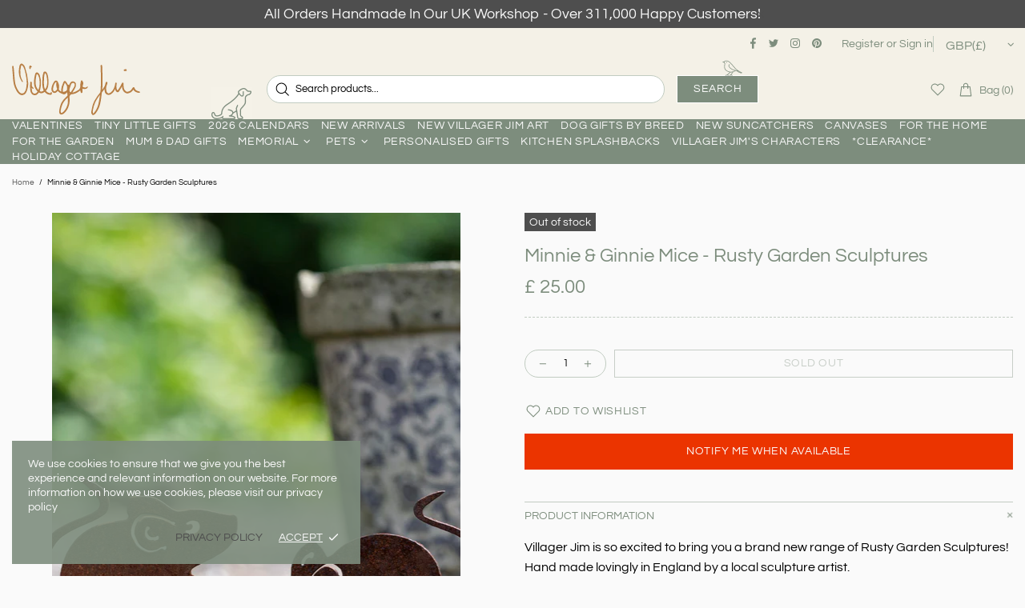

--- FILE ---
content_type: text/css
request_url: https://www.villagerjimsshop.com/cdn/shop/t/30/assets/custom.min.css?v=122945637698375066501762508789
body_size: 159
content:
.header__sticky-logo svg {
    max-width: 68px;
}

<!-- WHOLESALE TRADE -->
.wpd_headermsg .title {
  color:red !important;
}


@media (min-width: 1025px) {
  .header--style-1 .menu:not(.menu--vertical),
  .header--style-2 .menu:not(.menu--vertical),
  .header--style-3 .menu:not(.menu--vertical),
  .header--style-4 .menu:not(.menu--vertical){
     margin: auto;
  }
  .menu__title {
  	line-height:initial;
  }
	
  .search input {
    font-size: var(--h5-size);
    line-height: var(--h5-line-height);
  }
  
  


}

@media (min-width: 1150px) {
  .header__content--sticky .header__sticky-sidebar{
    display: flex!important;
  }
}
  




@media (max-width: 1024px) {
.header__btn-account .icon, .header__btn-cart .icon, .header__btn-compare .icon, .header__btn-menu .icon, .header__btn-services .icon, .header__btn-wishlist .icon {
    width: 20px;
    min-width: 20px;
    min-height: 36px;
}
    .promobox--type-1-background-4 .promobox__text-wrap {
    width:286px !important;
  }
  .search input {font-size: var(--h5-size);}
    .popup-navigation__head, .popup-navigation__menu,
  .popup-navigation__search,
  .menu__panel .menu__list {
    background-color: var(--header-style-3-additional-line-bg) !important;
    }
}

.bold_options, .bold_option_product_title {margin:0;}
.collection-current-tags__items div {background-color:#f0f0f0;}

.additional-checkout-buttons .shopify-cleanslate ._1mqqPYZtCQtz5_i0b-po4l {
  display:block !important;
}
.additional-checkout-buttons .shopify-cleanslate li:before,
.product-page-info__free-shipping, 
.grecaptcha-badge {
  display:none !important;
}

.header__search-form:before {
content:url(vj-dog-anim1.gif);
  position:absolute;
  z-index:999;
  width:52px;
  height:40px;
  top:15px;
  left:-70px;
}

.header__search-form:focus-within:before {
content:url(vj-dog-anim2.gif);
}

  .popup-navigation__menu {position:relative;}
  .popup-navigation__menu:after {
  content:url(vj-dog-anim2.gif);
  position:absolute;
  z-index:999;
  width:52px;
  height:40px;
  bottom:0px;
  right:10px;
    -webkit-transform: scaleX(-1);
  transform: scaleX(-1);
  }
  
  
.header__search-form:after {
content:url(vj-bird-green.svg);
  position:absolute;
  z-index:999;
  width:25px;
  height:25px;
  top:-19px;
  right:20px;
  transition: all 0.1s;
}


.header__line-info--style-1,
.header--style-3 .header__line-additional {
  border-bottom:none;
  color:var(--promobox-style-1-text-3-c);
    text-align:center;
    padding:5px 0px;
    z-index:1;
}

.header__search-form input[type=search] {
background:#ffffff !important;}



.header__nav * {text-transform:uppercase;}

.home-about-vj .row {
background:#c0c0c0;}


.header--style-3 .header__content, .header--style-3 .header__content--sticky {
    background-color: var(--header-style-3-additional-line-bg) !important;
}


.cart__sidebar {
  background:#ffffff;
}


.home-section-title--multiple a {transition:all 0.2s;}
.home-section-title--multiple a.active {text-decoration:underline;}
.home-section-title--multiple a:not(.active) {font-size:0.8em;}

.popup-navigation .social-media .icon {color:var(--header-style-3-additional-line-bg) !important;fill: var(--header-style-3-additional-line-bg) !important;}
  
  
  .footer__copyright {font-size:12px;}


.redpromo  .promobox__bg, .redpromo  .promobox__plate .promobox__content::before {background-color:#C94D4D !important;}
.redpromo .promobox__bg {opacity:0.9;}





--- FILE ---
content_type: text/javascript; charset=utf-8
request_url: https://www.villagerjimsshop.com/products/minnie-ginnie-mice-rusty-garden-sculptures.js
body_size: 770
content:
{"id":2242906062944,"title":"Minnie \u0026 Ginnie Mice - Rusty Garden Sculptures","handle":"minnie-ginnie-mice-rusty-garden-sculptures","description":"\u003cp\u003eVillager Jim is so excited to bring you a brand new range of Rusty Garden Sculptures! Hand made lovingly in England by a local sculpture artist.\u003c\/p\u003e\n\u003cp\u003ePerfect in any garden, plant pot, or near a flower bed to add interest and quirk!\u003c\/p\u003e\n\u003cp\u003e\u003cstrong\u003ePlease note these are subtle additions to your garden, pots and beds and do not impose.\u003c\/strong\u003e\u003c\/p\u003e\n\u003cp\u003e\u003cstrong\u003eDimensions:\u003c\/strong\u003e Sitting mouse measures 11cmx12cm. Walking mouse 10cmx14cm.\u003c\/p\u003e","published_at":"2022-10-31T17:04:58+00:00","created_at":"2019-07-29T17:09:58+01:00","vendor":"Villager Jim's Shop","type":"Rusty Garden Sculptures","tags":[],"price":2500,"price_min":2500,"price_max":2500,"available":false,"price_varies":false,"compare_at_price":null,"compare_at_price_min":0,"compare_at_price_max":0,"compare_at_price_varies":false,"variants":[{"id":19978400825440,"title":"Default Title","option1":"Default Title","option2":null,"option3":null,"sku":"XXXRUSTY81201","requires_shipping":true,"taxable":true,"featured_image":null,"available":false,"name":"Minnie \u0026 Ginnie Mice - Rusty Garden Sculptures","public_title":null,"options":["Default Title"],"price":2500,"weight":512,"compare_at_price":null,"inventory_quantity":0,"inventory_management":"shopify","inventory_policy":"deny","barcode":"","requires_selling_plan":false,"selling_plan_allocations":[]}],"images":["\/\/cdn.shopify.com\/s\/files\/1\/0660\/2227\/products\/minnie_and_ginnie_mice.jpg?v=1564416716"],"featured_image":"\/\/cdn.shopify.com\/s\/files\/1\/0660\/2227\/products\/minnie_and_ginnie_mice.jpg?v=1564416716","options":[{"name":"Title","position":1,"values":["Default Title"]}],"url":"\/products\/minnie-ginnie-mice-rusty-garden-sculptures","media":[{"alt":null,"id":2082533539936,"position":1,"preview_image":{"aspect_ratio":0.992,"height":1210,"width":1200,"src":"https:\/\/cdn.shopify.com\/s\/files\/1\/0660\/2227\/products\/minnie_and_ginnie_mice.jpg?v=1564416716"},"aspect_ratio":0.992,"height":1210,"media_type":"image","src":"https:\/\/cdn.shopify.com\/s\/files\/1\/0660\/2227\/products\/minnie_and_ginnie_mice.jpg?v=1564416716","width":1200}],"requires_selling_plan":false,"selling_plan_groups":[]}

--- FILE ---
content_type: text/javascript
request_url: https://www.villagerjimsshop.com/cdn/shop/t/30/assets/module.tabs.min.js?v=56885098004270216401762508789
body_size: 806
content:
!function(t){"use strict";theme.Tabs=function(){function e(){this.selectors={elements:"[data-js-tabs]"},this.load()}e.prototype=t.extend({},e.prototype,{init:function(e){var i={singleOpen:!0,anim_tab_duration:function(){return 1e3*theme.animations.tabs.duration},anim_scroll_duration:function(){return 1e3*theme.animations.tabs.scroll_duration},toggleOnDesktop:!0,scrollToOpenTab:"true"===(e=e||t(".js-tabs").not(".tabs--init")).attr("data-scrolling-to-opened-tab"),effect:"slide",offsetTop:".header__content.header__content--sticky"};e.hasClass("product-tabs")&&(i=t.extend(i,{goToTab:[{elem:".spr-badge-caption",tab:"reviews"},{elem:'[href="#looxReviews"]',tab:"reviews"}]})),e.ttTabs(i)},load:function(){t.fn.ttTabs=function(e){function i(i){var a,n=t(i),s=n.find("[data-js-tabs-head]"),o=n.find("[data-js-tabs-slider]"),l=n.find("[data-js-tabs-btn]"),d=n.find("[data-js-tabs-btn-mobile]"),c=n.find("[data-js-tabs-tab]"),r=n.find("[data-js-tabs-nav-prev]"),f=n.find("[data-js-tabs-nav-next]"),u=1024,h=n.attr("data-type"),b=void 0===e.scrollToOpenTab||e.scrollToOpenTab,g=void 0===e.singleOpen||e.singleOpen,k=void 0===e.toggleOnDesktop||e.toggleOnDesktop,v=void 0!==e.effect?e.effect:"slide",p=e.goToTab,m=t(".product-page__sidebar--right.js-sticky-sidebar").length;function y(t){a||(a=t,("horizontal"!==h||m)&&theme.StickySidebar&&theme.StickySidebar.update("listener-enable"))}function C(t){a===t&&("horizontal"!==h||m)&&theme.StickySidebar&&theme.StickySidebar.update("listener-process")}function _(t){a===t&&(("horizontal"!==h||m)&&theme.StickySidebar&&theme.StickySidebar.update("listener-disable"),a=null)}function w(i,a){var n=a.effect||v,s={duration:e.anim_tab_duration(),begin:function(){y("close")},progress:function(){C("close")},complete:function(){_("close"),t(this).removeAttr("style")}};function o(t){switch(n){case"toggle":t.hide().removeAttr("style");break;case"slide":t.velocity("slideUp",s);break;default:t.velocity("slideUp",s)}}if(a.desktop||g)l.removeClass("active"),o(c.filter(".active").removeClass("active").find("[data-js-tabs-content]").stop());else{var d=l.index(i);i.removeClass("active"),o(c.eq(d).removeClass("active").find("[data-js-tabs-content]").stop())}}function T(t,i){var a=l.index(t),n=c.eq(a),s=i.effect||v,d={duration:e.anim_tab_duration(),begin:function(){y("open")},progress:function(){C("open")},complete:function(){_("open"),i.after&&i.after(n)}};t.addClass("active"),function(e){if(o.hasClass("slick-initialized")){var a=t.last().get(0).getBoundingClientRect().left,l=t.last().get(0).getBoundingClientRect().right,c=o.get(0).getBoundingClientRect().left;l>o.get(0).getBoundingClientRect().right?o.slick("slickNext"):a<c&&o.slick("slickPrev")}switch(s){case"toggle":e.show(),i.after&&i.after(n);break;case"slide":e.velocity("slideDown",d);break;default:e.velocity("slideDown",d)}}(n.addClass("active").find("> div").stop())}function S(t){var e=l.last().get(0).getBoundingClientRect().right,i=o.get(0).getBoundingClientRect().right;0===t?r.addClass("disabled"):r.removeClass("disabled"),e<=i?f.addClass("disabled"):f.removeClass("disabled")}function j(){o.hasClass("slick-initialized")&&(t(o,r,f).off(),o.slick("unslick"),s.removeClass("tabs__head--slider"))}return l.on("click",(function(i,a){var n=t(this),s=window.innerWidth>u;a="trigger"===a;if(n.hasClass("active")){if(s&&!k)return;w(n,{desktop:s})}else w(n,{desktop:s}),T(n,{desktop:s,after:function(i){if((!s||"horizontal"!==h)&&!a&&b){var n=i.find("[data-js-tabs-btn-mobile]").offset().top,o=theme.StickyHeader&&theme.StickyHeader.$sticky?theme.StickyHeader.$sticky.stickyHeader("getStickyHeight"):0;t("html, body").velocity("stop").velocity("scroll",{offset:n-o,duration:e.anim_scroll_duration()})}}})})),d.on("click",(function(){var e=t(this).parent(),i=c.index(e);l.eq(i).trigger("click")})),t.isArray(p)&&p.length&&t(p).each((function(){var i=this;$body.on("click",this.elem,(function(a){return function(i){var a=window.innerWidth>u,s=l.filter('[data-tab="'+i+'"]');function o(){var i="horizontal"===h&&a?n.offset().top:d.eq(l.index(s)).offset().top,o=theme.StickyHeader&&theme.StickyHeader.$sticky?theme.StickyHeader.$sticky.stickyHeader("getStickyHeight"):0;t("html, body").velocity("scroll",{offset:i-o,duration:e.anim_scroll_duration()})}s.hasClass("active")?o():(w(s,{desktop:a,effect:"toggle"}),T(s,{desktop:a,effect:"toggle",after:function(){o()}}))}(i.tab,i.scrollTo,i.focus),a.preventDefault(),!1}))})),"horizontal"===h&&t(window).on("theme.resize updateTabs",(function(){var e=window.innerWidth>u,i=o.innerWidth(),a=0;if(l.each((function(){a+=t(this).innerWidth()})),e){var n=l.filter(".active");if(!g&&n.length>1){var d=n.first();w("",{desktop:e}),T(d,{desktop:e})}a>i?(o.hasClass("slick-initialized")||(s.addClass("tabs__head--slider"),o.slick({infinite:!1,slidesToShow:1,variableWidth:!0,draggable:!1,dots:!1,arrows:!1}),r.addClass("disabled"),o.on("afterChange",(function(t,e,i){S(i)})),r.on("click",(function(){t(this).hasClass("disabled")||o.slick("slickPrev")})),f.on("click",(function(){t(this).hasClass("disabled")||o.slick("slickNext")}))),o.hasClass("slick-initialized")&&setTimeout((function(){S(l.index(t("[data-js-tabs-btn].slick-current")))}),0)):j()}else j()})),t(window).trigger("updateTabs"),n.addClass("tabs--init"),n}t(this).each((function(){new i(this)}))},this.init()}}),theme.Tabs=new e},t((function(){theme.Tabs()}))}(jQueryTheme);